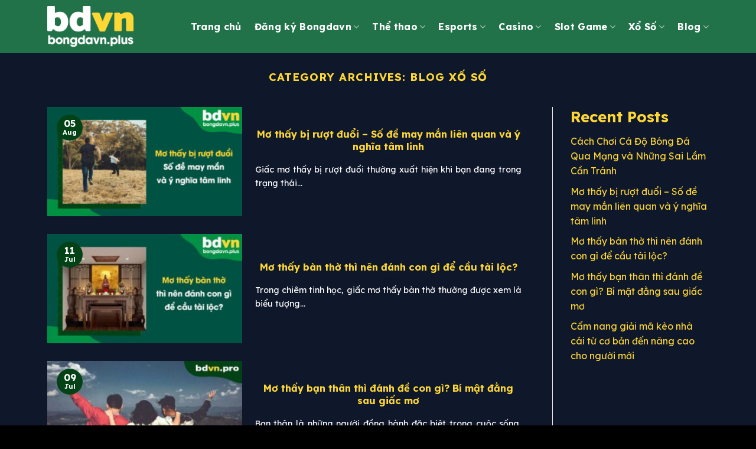

--- FILE ---
content_type: text/html; charset=UTF-8
request_url: https://bongdavn.plus/blog/blog-xo-so/
body_size: 15457
content:
<!DOCTYPE html>
<html lang="en-US" prefix="og: https://ogp.me/ns#" class="loading-site no-js">
<head>
	<meta charset="UTF-8" />
	<link rel="profile" href="https://gmpg.org/xfn/11" />
	<link rel="pingback" href="https://bongdavn.plus/xmlrpc.php" />

	<script>(function(html){html.className = html.className.replace(/\bno-js\b/,'js')})(document.documentElement);</script>
	<style>img:is([sizes="auto" i], [sizes^="auto," i]) { contain-intrinsic-size: 3000px 1500px }</style>
	<meta name="viewport" content="width=device-width, initial-scale=1" />
<!-- Search Engine Optimization by Rank Math PRO - https://rankmath.com/ -->
<title>Blog Xố Số</title>
<meta name="robots" content="follow, index, max-snippet:-1, max-video-preview:-1, max-image-preview:large"/>
<link rel="canonical" href="https://bongdavn.plus/blog/blog-xo-so/" />
<meta property="og:locale" content="en_US" />
<meta property="og:type" content="article" />
<meta property="og:title" content="Blog Xố Số" />
<meta property="og:url" content="https://bongdavn.plus/blog/blog-xo-so/" />
<meta property="og:site_name" content="Nhà cái Bongdavn" />
<meta property="og:image" content="https://bongdavn.plus/wp-content/uploads/2024/06/nha-cai-bongdavn-trang-ca-cuoc-the-thao-dinh-cao-voi-ty-le-keo-sieu-hap-dan-1.jpg" />
<meta property="og:image:secure_url" content="https://bongdavn.plus/wp-content/uploads/2024/06/nha-cai-bongdavn-trang-ca-cuoc-the-thao-dinh-cao-voi-ty-le-keo-sieu-hap-dan-1.jpg" />
<meta property="og:image:width" content="800" />
<meta property="og:image:height" content="450" />
<meta property="og:image:alt" content="Nhà cái Bongdavn - Trang cá cược thể thao đỉnh cao với tỷ lệ kèo siêu hấp dẫn" />
<meta property="og:image:type" content="image/jpeg" />
<meta name="twitter:card" content="summary_large_image" />
<meta name="twitter:title" content="Blog Xố Số" />
<meta name="twitter:site" content="@@bongdavnplus" />
<meta name="twitter:image" content="https://bongdavn.plus/wp-content/uploads/2024/06/nha-cai-bongdavn-trang-ca-cuoc-the-thao-dinh-cao-voi-ty-le-keo-sieu-hap-dan-1.jpg" />
<meta name="twitter:label1" content="Posts" />
<meta name="twitter:data1" content="3" />
<script type="application/ld+json" class="rank-math-schema-pro">{"@context":"https://schema.org","@graph":[{"@type":"Place","@id":"https://bongdavn.plus/#place","geo":{"@type":"GeoCoordinates","latitude":"10.74867","longitude":" 106.61087"},"hasMap":"https://www.google.com/maps/search/?api=1&amp;query=10.74867, 106.61087","address":{"@type":"PostalAddress","streetAddress":"147 \u0110. S\u1ed1 28, B\u00ecnh Tr\u1ecb \u0110\u00f4ng B","addressLocality":"B\u00ecnh T\u00e2n","addressRegion":"Th\u00e0nh ph\u1ed1 H\u1ed3 Ch\u00ed Minh","postalCode":"71908","addressCountry":"VN"}},{"@type":"EntertainmentBusiness","@id":"https://bongdavn.plus/#organization","name":"Nh\u00e0 c\u00e1i Bongdavn","url":"https://bongdavn.plus","sameAs":["https://twitter.com/@bongdavnplus","https://vimeo.com/bongdavnplus","https://www.tumblr.com/bongdavnplus","https://www.twitch.tv/bongdavnplus/about","https://www.reddit.com/user/bongdavnplus/","https://www.youtube.com/@bongdavnplus","https://www.blogger.com/profile/08285952594175890360"],"email":"casinobongdavn@gmail.com","address":{"@type":"PostalAddress","streetAddress":"147 \u0110. S\u1ed1 28, B\u00ecnh Tr\u1ecb \u0110\u00f4ng B","addressLocality":"B\u00ecnh T\u00e2n","addressRegion":"Th\u00e0nh ph\u1ed1 H\u1ed3 Ch\u00ed Minh","postalCode":"71908","addressCountry":"VN"},"logo":{"@type":"ImageObject","@id":"https://bongdavn.plus/#logo","url":"https://bongdavn.plus/wp-content/uploads/2024/06/logo-bongdavn-plus.jpg","contentUrl":"https://bongdavn.plus/wp-content/uploads/2024/06/logo-bongdavn-plus.jpg","caption":"Nh\u00e0 c\u00e1i Bongdavn","inLanguage":"en-US","width":"500","height":"500"},"priceRange":"1000\u20ab - 10000\u20ab","openingHours":["Monday,Tuesday,Wednesday,Thursday,Friday,Saturday,Sunday 00:00-23:59"],"description":"Nh\u00e0 c\u00e1i Bongdavn \u0111\u01b0\u1ee3c c\u1ea5p ph\u00e9p ho\u1ea1t \u0111\u1ed9ng b\u1edfi t\u1ed5 ch\u1ee9c c\u1edd b\u1ea1c qu\u1ed1c t\u1ebf. V\u1edbi nhi\u1ec1u n\u0103m kinh nghi\u1ec7m trong l\u0129nh v\u1ef1c c\u00e1 c\u01b0\u1ee3c, Bongdavn cung c\u1ea5p cho ng\u01b0\u1eddi ch\u01a1i \u0111a d\u1ea1ng c\u00e1c s\u1ea3n ph\u1ea9m c\u00e1 c\u01b0\u1ee3c th\u1ec3 thao nh\u01b0 b\u00f3ng \u0111\u00e1, casino, slot game, x\u1ed5 s\u1ed1 ... v\u1edbi nhi\u1ec1u \u01b0u \u0111\u00e3i v\u00e0 khuy\u1ebfn m\u00e3i h\u1ea5p d\u1eabn.","legalName":"Nh\u00e0 c\u00e1i Bongdavn","location":{"@id":"https://bongdavn.plus/#place"},"image":{"@id":"https://bongdavn.plus/#logo"}},{"@type":"WebSite","@id":"https://bongdavn.plus/#website","url":"https://bongdavn.plus","name":"Nh\u00e0 c\u00e1i Bongdavn","alternateName":"Bongdavn plus","publisher":{"@id":"https://bongdavn.plus/#organization"},"inLanguage":"en-US"},{"@type":"CollectionPage","@id":"https://bongdavn.plus/blog/blog-xo-so/#webpage","url":"https://bongdavn.plus/blog/blog-xo-so/","name":"Blog X\u1ed1 S\u1ed1","isPartOf":{"@id":"https://bongdavn.plus/#website"},"inLanguage":"en-US"}]}</script>
<!-- /Rank Math WordPress SEO plugin -->

<link rel='dns-prefetch' href='//fonts.googleapis.com' />
<link href='https://fonts.gstatic.com' crossorigin rel='preconnect' />
<link rel='prefetch' href='https://bongdavn.plus/wp-content/themes/flatsome/assets/js/flatsome.js?ver=e1ad26bd5672989785e1' />
<link rel='prefetch' href='https://bongdavn.plus/wp-content/themes/flatsome/assets/js/chunk.slider.js?ver=3.19.12' />
<link rel='prefetch' href='https://bongdavn.plus/wp-content/themes/flatsome/assets/js/chunk.popups.js?ver=3.19.12' />
<link rel='prefetch' href='https://bongdavn.plus/wp-content/themes/flatsome/assets/js/chunk.tooltips.js?ver=3.19.12' />
<link rel="alternate" type="application/rss+xml" title="Nhà cái Bongdavn &raquo; Feed" href="https://bongdavn.plus/feed/" />
<link rel="alternate" type="application/rss+xml" title="Nhà cái Bongdavn &raquo; Comments Feed" href="https://bongdavn.plus/comments/feed/" />
<link rel="alternate" type="application/rss+xml" title="Nhà cái Bongdavn &raquo; Blog Xố Số Category Feed" href="https://bongdavn.plus/blog/blog-xo-so/feed/" />
<script type="text/javascript">
/* <![CDATA[ */
window._wpemojiSettings = {"baseUrl":"https:\/\/s.w.org\/images\/core\/emoji\/16.0.1\/72x72\/","ext":".png","svgUrl":"https:\/\/s.w.org\/images\/core\/emoji\/16.0.1\/svg\/","svgExt":".svg","source":{"concatemoji":"https:\/\/bongdavn.plus\/wp-includes\/js\/wp-emoji-release.min.js?ver=6.8.3"}};
/*! This file is auto-generated */
!function(s,n){var o,i,e;function c(e){try{var t={supportTests:e,timestamp:(new Date).valueOf()};sessionStorage.setItem(o,JSON.stringify(t))}catch(e){}}function p(e,t,n){e.clearRect(0,0,e.canvas.width,e.canvas.height),e.fillText(t,0,0);var t=new Uint32Array(e.getImageData(0,0,e.canvas.width,e.canvas.height).data),a=(e.clearRect(0,0,e.canvas.width,e.canvas.height),e.fillText(n,0,0),new Uint32Array(e.getImageData(0,0,e.canvas.width,e.canvas.height).data));return t.every(function(e,t){return e===a[t]})}function u(e,t){e.clearRect(0,0,e.canvas.width,e.canvas.height),e.fillText(t,0,0);for(var n=e.getImageData(16,16,1,1),a=0;a<n.data.length;a++)if(0!==n.data[a])return!1;return!0}function f(e,t,n,a){switch(t){case"flag":return n(e,"\ud83c\udff3\ufe0f\u200d\u26a7\ufe0f","\ud83c\udff3\ufe0f\u200b\u26a7\ufe0f")?!1:!n(e,"\ud83c\udde8\ud83c\uddf6","\ud83c\udde8\u200b\ud83c\uddf6")&&!n(e,"\ud83c\udff4\udb40\udc67\udb40\udc62\udb40\udc65\udb40\udc6e\udb40\udc67\udb40\udc7f","\ud83c\udff4\u200b\udb40\udc67\u200b\udb40\udc62\u200b\udb40\udc65\u200b\udb40\udc6e\u200b\udb40\udc67\u200b\udb40\udc7f");case"emoji":return!a(e,"\ud83e\udedf")}return!1}function g(e,t,n,a){var r="undefined"!=typeof WorkerGlobalScope&&self instanceof WorkerGlobalScope?new OffscreenCanvas(300,150):s.createElement("canvas"),o=r.getContext("2d",{willReadFrequently:!0}),i=(o.textBaseline="top",o.font="600 32px Arial",{});return e.forEach(function(e){i[e]=t(o,e,n,a)}),i}function t(e){var t=s.createElement("script");t.src=e,t.defer=!0,s.head.appendChild(t)}"undefined"!=typeof Promise&&(o="wpEmojiSettingsSupports",i=["flag","emoji"],n.supports={everything:!0,everythingExceptFlag:!0},e=new Promise(function(e){s.addEventListener("DOMContentLoaded",e,{once:!0})}),new Promise(function(t){var n=function(){try{var e=JSON.parse(sessionStorage.getItem(o));if("object"==typeof e&&"number"==typeof e.timestamp&&(new Date).valueOf()<e.timestamp+604800&&"object"==typeof e.supportTests)return e.supportTests}catch(e){}return null}();if(!n){if("undefined"!=typeof Worker&&"undefined"!=typeof OffscreenCanvas&&"undefined"!=typeof URL&&URL.createObjectURL&&"undefined"!=typeof Blob)try{var e="postMessage("+g.toString()+"("+[JSON.stringify(i),f.toString(),p.toString(),u.toString()].join(",")+"));",a=new Blob([e],{type:"text/javascript"}),r=new Worker(URL.createObjectURL(a),{name:"wpTestEmojiSupports"});return void(r.onmessage=function(e){c(n=e.data),r.terminate(),t(n)})}catch(e){}c(n=g(i,f,p,u))}t(n)}).then(function(e){for(var t in e)n.supports[t]=e[t],n.supports.everything=n.supports.everything&&n.supports[t],"flag"!==t&&(n.supports.everythingExceptFlag=n.supports.everythingExceptFlag&&n.supports[t]);n.supports.everythingExceptFlag=n.supports.everythingExceptFlag&&!n.supports.flag,n.DOMReady=!1,n.readyCallback=function(){n.DOMReady=!0}}).then(function(){return e}).then(function(){var e;n.supports.everything||(n.readyCallback(),(e=n.source||{}).concatemoji?t(e.concatemoji):e.wpemoji&&e.twemoji&&(t(e.twemoji),t(e.wpemoji)))}))}((window,document),window._wpemojiSettings);
/* ]]> */
</script>
<style id='wp-emoji-styles-inline-css' type='text/css'>

	img.wp-smiley, img.emoji {
		display: inline !important;
		border: none !important;
		box-shadow: none !important;
		height: 1em !important;
		width: 1em !important;
		margin: 0 0.07em !important;
		vertical-align: -0.1em !important;
		background: none !important;
		padding: 0 !important;
	}
</style>
<style id='wp-block-library-inline-css' type='text/css'>
:root{--wp-admin-theme-color:#007cba;--wp-admin-theme-color--rgb:0,124,186;--wp-admin-theme-color-darker-10:#006ba1;--wp-admin-theme-color-darker-10--rgb:0,107,161;--wp-admin-theme-color-darker-20:#005a87;--wp-admin-theme-color-darker-20--rgb:0,90,135;--wp-admin-border-width-focus:2px;--wp-block-synced-color:#7a00df;--wp-block-synced-color--rgb:122,0,223;--wp-bound-block-color:var(--wp-block-synced-color)}@media (min-resolution:192dpi){:root{--wp-admin-border-width-focus:1.5px}}.wp-element-button{cursor:pointer}:root{--wp--preset--font-size--normal:16px;--wp--preset--font-size--huge:42px}:root .has-very-light-gray-background-color{background-color:#eee}:root .has-very-dark-gray-background-color{background-color:#313131}:root .has-very-light-gray-color{color:#eee}:root .has-very-dark-gray-color{color:#313131}:root .has-vivid-green-cyan-to-vivid-cyan-blue-gradient-background{background:linear-gradient(135deg,#00d084,#0693e3)}:root .has-purple-crush-gradient-background{background:linear-gradient(135deg,#34e2e4,#4721fb 50%,#ab1dfe)}:root .has-hazy-dawn-gradient-background{background:linear-gradient(135deg,#faaca8,#dad0ec)}:root .has-subdued-olive-gradient-background{background:linear-gradient(135deg,#fafae1,#67a671)}:root .has-atomic-cream-gradient-background{background:linear-gradient(135deg,#fdd79a,#004a59)}:root .has-nightshade-gradient-background{background:linear-gradient(135deg,#330968,#31cdcf)}:root .has-midnight-gradient-background{background:linear-gradient(135deg,#020381,#2874fc)}.has-regular-font-size{font-size:1em}.has-larger-font-size{font-size:2.625em}.has-normal-font-size{font-size:var(--wp--preset--font-size--normal)}.has-huge-font-size{font-size:var(--wp--preset--font-size--huge)}.has-text-align-center{text-align:center}.has-text-align-left{text-align:left}.has-text-align-right{text-align:right}#end-resizable-editor-section{display:none}.aligncenter{clear:both}.items-justified-left{justify-content:flex-start}.items-justified-center{justify-content:center}.items-justified-right{justify-content:flex-end}.items-justified-space-between{justify-content:space-between}.screen-reader-text{border:0;clip-path:inset(50%);height:1px;margin:-1px;overflow:hidden;padding:0;position:absolute;width:1px;word-wrap:normal!important}.screen-reader-text:focus{background-color:#ddd;clip-path:none;color:#444;display:block;font-size:1em;height:auto;left:5px;line-height:normal;padding:15px 23px 14px;text-decoration:none;top:5px;width:auto;z-index:100000}html :where(.has-border-color){border-style:solid}html :where([style*=border-top-color]){border-top-style:solid}html :where([style*=border-right-color]){border-right-style:solid}html :where([style*=border-bottom-color]){border-bottom-style:solid}html :where([style*=border-left-color]){border-left-style:solid}html :where([style*=border-width]){border-style:solid}html :where([style*=border-top-width]){border-top-style:solid}html :where([style*=border-right-width]){border-right-style:solid}html :where([style*=border-bottom-width]){border-bottom-style:solid}html :where([style*=border-left-width]){border-left-style:solid}html :where(img[class*=wp-image-]){height:auto;max-width:100%}:where(figure){margin:0 0 1em}html :where(.is-position-sticky){--wp-admin--admin-bar--position-offset:var(--wp-admin--admin-bar--height,0px)}@media screen and (max-width:600px){html :where(.is-position-sticky){--wp-admin--admin-bar--position-offset:0px}}
</style>
<link rel='stylesheet' id='flatsome-main-css' href='https://bongdavn.plus/wp-content/themes/flatsome/assets/css/flatsome.css?ver=3.19.12' type='text/css' media='all' />
<style id='flatsome-main-inline-css' type='text/css'>
@font-face {
				font-family: "fl-icons";
				font-display: block;
				src: url(https://bongdavn.plus/wp-content/themes/flatsome/assets/css/icons/fl-icons.eot?v=3.19.12);
				src:
					url(https://bongdavn.plus/wp-content/themes/flatsome/assets/css/icons/fl-icons.eot#iefix?v=3.19.12) format("embedded-opentype"),
					url(https://bongdavn.plus/wp-content/themes/flatsome/assets/css/icons/fl-icons.woff2?v=3.19.12) format("woff2"),
					url(https://bongdavn.plus/wp-content/themes/flatsome/assets/css/icons/fl-icons.ttf?v=3.19.12) format("truetype"),
					url(https://bongdavn.plus/wp-content/themes/flatsome/assets/css/icons/fl-icons.woff?v=3.19.12) format("woff"),
					url(https://bongdavn.plus/wp-content/themes/flatsome/assets/css/icons/fl-icons.svg?v=3.19.12#fl-icons) format("svg");
			}
</style>
<link rel='stylesheet' id='flatsome-style-css' href='https://bongdavn.plus/wp-content/themes/bongdavn-plus/style.css?ver=3.0' type='text/css' media='all' />
<link rel='stylesheet' id='flatsome-googlefonts-css' href='//fonts.googleapis.com/css?family=Lexend%3Aregular%2C700%2Cregular%2C700%2Cregular&#038;display=swap&#038;ver=3.9' type='text/css' media='all' />
<script type="text/javascript" src="https://bongdavn.plus/wp-includes/js/jquery/jquery.min.js?ver=3.7.1" id="jquery-core-js"></script>
<script type="text/javascript" src="https://bongdavn.plus/wp-includes/js/jquery/jquery-migrate.min.js?ver=3.4.1" id="jquery-migrate-js"></script>
<link rel="https://api.w.org/" href="https://bongdavn.plus/wp-json/" /><link rel="alternate" title="JSON" type="application/json" href="https://bongdavn.plus/wp-json/wp/v2/categories/8" /><link rel="EditURI" type="application/rsd+xml" title="RSD" href="https://bongdavn.plus/xmlrpc.php?rsd" />
<meta name="generator" content="WordPress 6.8.3" />
<!-- Google tag (gtag.js) -->
<script async src="https://www.googletagmanager.com/gtag/js?id=G-ET6HRNBM2D"></script>
<script>
  window.dataLayer = window.dataLayer || [];
  function gtag(){dataLayer.push(arguments);}
  gtag('js', new Date());

  gtag('config', 'G-ET6HRNBM2D');
</script><link rel="icon" href="https://bongdavn.plus/wp-content/uploads/2024/06/cropped-favicon-bongdavn-plus-32x32.jpeg" sizes="32x32" />
<link rel="icon" href="https://bongdavn.plus/wp-content/uploads/2024/06/cropped-favicon-bongdavn-plus-192x192.jpeg" sizes="192x192" />
<link rel="apple-touch-icon" href="https://bongdavn.plus/wp-content/uploads/2024/06/cropped-favicon-bongdavn-plus-180x180.jpeg" />
<meta name="msapplication-TileImage" content="https://bongdavn.plus/wp-content/uploads/2024/06/cropped-favicon-bongdavn-plus-270x270.jpeg" />
<style id="custom-css" type="text/css">:root {--primary-color: #034217;--fs-color-primary: #034217;--fs-color-secondary: #fcd735;--fs-color-success: #0f172a;--fs-color-alert: #b20000;--fs-experimental-link-color: #fcd735;--fs-experimental-link-color-hover: #ffffff;}.tooltipster-base {--tooltip-color: #fff;--tooltip-bg-color: #000;}.off-canvas-right .mfp-content, .off-canvas-left .mfp-content {--drawer-width: 300px;}.container-width, .full-width .ubermenu-nav, .container, .row{max-width: 1150px}.row.row-collapse{max-width: 1120px}.row.row-small{max-width: 1142.5px}.row.row-large{max-width: 1180px}.sticky-add-to-cart--active, #wrapper,#main,#main.dark{background-color: #0f172a}.header-main{height: 90px}#logo img{max-height: 90px}#logo{width:200px;}#logo img{padding:10px 0;}.header-bottom{min-height: 45px}.header-top{min-height: 30px}.transparent .header-main{height: 90px}.transparent #logo img{max-height: 90px}.has-transparent + .page-title:first-of-type,.has-transparent + #main > .page-title,.has-transparent + #main > div > .page-title,.has-transparent + #main .page-header-wrapper:first-of-type .page-title{padding-top: 90px;}.header.show-on-scroll,.stuck .header-main{height:70px!important}.stuck #logo img{max-height: 70px!important}.header-bg-color {background-color: #217249}.header-bottom {background-color: #3f9c4e}.top-bar-nav > li > a{line-height: 16px }.header-main .nav > li > a{line-height: 16px }.header-bottom-nav > li > a{line-height: 16px }@media (max-width: 549px) {.header-main{height: 70px}#logo img{max-height: 70px}}.nav-dropdown{border-radius:5px}.nav-dropdown{font-size:100%}.nav-dropdown-has-arrow li.has-dropdown:after{border-bottom-color: #3f9c4e;}.nav .nav-dropdown{background-color: #3f9c4e}body{color: #ffffff}h1,h2,h3,h4,h5,h6,.heading-font{color: #fcd735;}body{font-size: 100%;}@media screen and (max-width: 549px){body{font-size: 100%;}}body{font-family: Lexend, sans-serif;}body {font-weight: 400;font-style: normal;}.nav > li > a {font-family: Lexend, sans-serif;}.mobile-sidebar-levels-2 .nav > li > ul > li > a {font-family: Lexend, sans-serif;}.nav > li > a,.mobile-sidebar-levels-2 .nav > li > ul > li > a {font-weight: 700;font-style: normal;}h1,h2,h3,h4,h5,h6,.heading-font, .off-canvas-center .nav-sidebar.nav-vertical > li > a{font-family: Lexend, sans-serif;}h1,h2,h3,h4,h5,h6,.heading-font,.banner h1,.banner h2 {font-weight: 700;font-style: normal;}.alt-font{font-family: Lexend, sans-serif;}.alt-font {font-weight: 400!important;font-style: normal!important;}.breadcrumbs{text-transform: none;}button,.button{text-transform: none;}.nav > li > a, .links > li > a{text-transform: none;}.section-title span{text-transform: none;}h3.widget-title,span.widget-title{text-transform: none;}.header:not(.transparent) .top-bar-nav > li > a {color: #ffffff;}.header:not(.transparent) .header-nav-main.nav > li > a {color: #ffffff;}input[type='submit'], input[type="button"], button:not(.icon), .button:not(.icon){border-radius: 99px!important}.footer-1{background-color: #000000}.footer-2{background-color: #000000}.absolute-footer, html{background-color: #000000}.nav-vertical-fly-out > li + li {border-top-width: 1px; border-top-style: solid;}/* Custom CSS */p {text-align: justify;}blockquote {color: #fff; }td {color: #fff;}label {color: #fff;}.label-new.menu-item > a:after{content:"New";}.label-hot.menu-item > a:after{content:"Hot";}.label-sale.menu-item > a:after{content:"Sale";}.label-popular.menu-item > a:after{content:"Popular";}</style></head>

<body class="archive category category-blog-xo-so category-8 wp-theme-flatsome wp-child-theme-bongdavn-plus lightbox nav-dropdown-has-arrow nav-dropdown-has-shadow nav-dropdown-has-border">


<a class="skip-link screen-reader-text" href="#main">Skip to content</a>

<div id="wrapper">

	
	<header id="header" class="header has-sticky sticky-jump">
		<div class="header-wrapper">
			<div id="masthead" class="header-main nav-dark">
      <div class="header-inner flex-row container logo-left medium-logo-center" role="navigation">

          <!-- Logo -->
          <div id="logo" class="flex-col logo">
            
<!-- Header logo -->
<a href="https://bongdavn.plus/" title="Nhà cái Bongdavn - Bongdavn &#8211; Nhà cái uy tín hàng đầu cho những ai đam mê cá cược thể thao" rel="home">
		<img width="160" height="76" src="https://bongdavn.plus/wp-content/uploads/2024/06/logo-bdvn-pro-1.png" class="header_logo header-logo" alt="Nhà cái Bongdavn"/><img  width="160" height="76" src="https://bongdavn.plus/wp-content/uploads/2024/06/logo-bdvn-pro-1.png" class="header-logo-dark" alt="Nhà cái Bongdavn"/></a>
          </div>

          <!-- Mobile Left Elements -->
          <div class="flex-col show-for-medium flex-left">
            <ul class="mobile-nav nav nav-left ">
              <li class="nav-icon has-icon">
  		<a href="#" data-open="#main-menu" data-pos="left" data-bg="main-menu-overlay" data-color="dark" class="is-small" aria-label="Menu" aria-controls="main-menu" aria-expanded="false">

		  <i class="icon-menu" ></i>
		  		</a>
	</li>
            </ul>
          </div>

          <!-- Left Elements -->
          <div class="flex-col hide-for-medium flex-left
            flex-grow">
            <ul class="header-nav header-nav-main nav nav-left  nav-size-large nav-spacing-large nav-uppercase" >
                          </ul>
          </div>

          <!-- Right Elements -->
          <div class="flex-col hide-for-medium flex-right">
            <ul class="header-nav header-nav-main nav nav-right  nav-size-large nav-spacing-large nav-uppercase">
              <li id="menu-item-278" class="menu-item menu-item-type-post_type menu-item-object-page menu-item-home menu-item-278 menu-item-design-default"><a href="https://bongdavn.plus/" class="nav-top-link">Trang chủ</a></li>
<li id="menu-item-171" class="menu-item menu-item-type-post_type menu-item-object-page menu-item-has-children menu-item-171 menu-item-design-default has-dropdown"><a href="https://bongdavn.plus/dang-ky-bongdavn/" class="nav-top-link" aria-expanded="false" aria-haspopup="menu">Đăng ký Bongdavn<i class="icon-angle-down" ></i></a>
<ul class="sub-menu nav-dropdown nav-dropdown-default dark">
	<li id="menu-item-172" class="menu-item menu-item-type-post_type menu-item-object-page menu-item-172"><a href="https://bongdavn.plus/nap-tien-bongdavn/">Nạp tiền Bongdavn</a></li>
	<li id="menu-item-173" class="menu-item menu-item-type-post_type menu-item-object-page menu-item-173"><a href="https://bongdavn.plus/rut-tien-bongdavn/">Rút tiền Bongdavn</a></li>
	<li id="menu-item-174" class="menu-item menu-item-type-post_type menu-item-object-page menu-item-174"><a href="https://bongdavn.plus/tai-app-bdvn/">Tải app Bongdavn</a></li>
</ul>
</li>
<li id="menu-item-108" class="menu-item menu-item-type-post_type menu-item-object-page menu-item-has-children menu-item-108 menu-item-design-default has-dropdown"><a href="https://bongdavn.plus/the-thao-bongdavn/" class="nav-top-link" aria-expanded="false" aria-haspopup="menu">Thể thao<i class="icon-angle-down" ></i></a>
<ul class="sub-menu nav-dropdown nav-dropdown-default dark">
	<li id="menu-item-354" class="menu-item menu-item-type-post_type menu-item-object-page menu-item-354"><a href="https://bongdavn.plus/bti-sports/">BTI Sports</a></li>
	<li id="menu-item-353" class="menu-item menu-item-type-post_type menu-item-object-page menu-item-353"><a href="https://bongdavn.plus/saba-sports/">Saba Sports</a></li>
</ul>
</li>
<li id="menu-item-109" class="menu-item menu-item-type-post_type menu-item-object-page menu-item-has-children menu-item-109 menu-item-design-default has-dropdown"><a href="https://bongdavn.plus/esports-bongdavn/" class="nav-top-link" aria-expanded="false" aria-haspopup="menu">Esports<i class="icon-angle-down" ></i></a>
<ul class="sub-menu nav-dropdown nav-dropdown-default dark">
	<li id="menu-item-356" class="menu-item menu-item-type-post_type menu-item-object-page menu-item-356"><a href="https://bongdavn.plus/cmd-esports/">CMD Esports</a></li>
	<li id="menu-item-355" class="menu-item menu-item-type-post_type menu-item-object-page menu-item-355"><a href="https://bongdavn.plus/tf-gaming/">TF Gaming</a></li>
</ul>
</li>
<li id="menu-item-110" class="menu-item menu-item-type-post_type menu-item-object-page menu-item-has-children menu-item-110 menu-item-design-default has-dropdown"><a href="https://bongdavn.plus/casino-bongdavn/" class="nav-top-link" aria-expanded="false" aria-haspopup="menu">Casino<i class="icon-angle-down" ></i></a>
<ul class="sub-menu nav-dropdown nav-dropdown-default dark">
	<li id="menu-item-357" class="menu-item menu-item-type-post_type menu-item-object-page menu-item-357"><a href="https://bongdavn.plus/gpi-casino/">GPI Casino</a></li>
	<li id="menu-item-358" class="menu-item menu-item-type-post_type menu-item-object-page menu-item-358"><a href="https://bongdavn.plus/pp-casino/">PP Casino</a></li>
</ul>
</li>
<li id="menu-item-111" class="menu-item menu-item-type-post_type menu-item-object-page menu-item-has-children menu-item-111 menu-item-design-default has-dropdown"><a href="https://bongdavn.plus/slot-game-bongdavn/" class="nav-top-link" aria-expanded="false" aria-haspopup="menu">Slot Game<i class="icon-angle-down" ></i></a>
<ul class="sub-menu nav-dropdown nav-dropdown-default dark">
	<li id="menu-item-360" class="menu-item menu-item-type-post_type menu-item-object-page menu-item-360"><a href="https://bongdavn.plus/evo-slots/">Evo Slots</a></li>
	<li id="menu-item-359" class="menu-item menu-item-type-post_type menu-item-object-page menu-item-359"><a href="https://bongdavn.plus/mgs-slots/">MGS Slots</a></li>
</ul>
</li>
<li id="menu-item-112" class="menu-item menu-item-type-post_type menu-item-object-page menu-item-has-children menu-item-112 menu-item-design-default has-dropdown"><a href="https://bongdavn.plus/xo-so-bongdavn/" class="nav-top-link" aria-expanded="false" aria-haspopup="menu">Xổ Số<i class="icon-angle-down" ></i></a>
<ul class="sub-menu nav-dropdown nav-dropdown-default dark">
	<li id="menu-item-361" class="menu-item menu-item-type-post_type menu-item-object-page menu-item-361"><a href="https://bongdavn.plus/xo-so-sieu-toc/">Xổ số siêu tốc</a></li>
</ul>
</li>
<li id="menu-item-493" class="menu-item menu-item-type-taxonomy menu-item-object-category current-category-ancestor current-menu-ancestor current-menu-parent current-category-parent menu-item-has-children menu-item-493 active menu-item-design-default has-dropdown"><a href="https://bongdavn.plus/blog/" class="nav-top-link" aria-expanded="false" aria-haspopup="menu">Blog<i class="icon-angle-down" ></i></a>
<ul class="sub-menu nav-dropdown nav-dropdown-default dark">
	<li id="menu-item-495" class="menu-item menu-item-type-taxonomy menu-item-object-category menu-item-495"><a href="https://bongdavn.plus/blog/blog-the-thao/">Blog Thể Thao</a></li>
	<li id="menu-item-494" class="menu-item menu-item-type-taxonomy menu-item-object-category menu-item-494"><a href="https://bongdavn.plus/blog/blog-casino/">Blog Casino</a></li>
	<li id="menu-item-496" class="menu-item menu-item-type-taxonomy menu-item-object-category current-menu-item menu-item-496 active"><a href="https://bongdavn.plus/blog/blog-xo-so/" aria-current="page">Blog Xố Số</a></li>
</ul>
</li>
            </ul>
          </div>

          <!-- Mobile Right Elements -->
          <div class="flex-col show-for-medium flex-right">
            <ul class="mobile-nav nav nav-right ">
                          </ul>
          </div>

      </div>

            <div class="container"><div class="top-divider full-width"></div></div>
      </div>

<div class="header-bg-container fill"><div class="header-bg-image fill"></div><div class="header-bg-color fill"></div></div>		</div>
	</header>

	
	<main id="main" class="">

<div id="content" class="blog-wrapper blog-archive page-wrapper">
		<header class="archive-page-header">
	<div class="row">
	<div class="large-12 text-center col">
	<h1 class="page-title is-large uppercase">
		Category Archives: <span>Blog Xố Số</span>	</h1>
		</div>
	</div>
</header>


<div class="row row-large row-divided ">

	<div class="large-9 col">
			<div id="post-list">
		
		
  
    <div class="row large-columns-1 medium-columns- small-columns-1" >
  <div class="col post-item" >
			<div class="col-inner">
				<div class="box box-vertical box-text-bottom box-blog-post has-hover">
            					<div class="box-image" style="width:40%;">
  						<div class="image-cover" style="padding-top:56%;">
							<a href="https://bongdavn.plus/mo-thay-bi-ruot-duoi/" class="plain" aria-label="Mơ thấy bị rượt đuổi &#8211; Số đề may mắn liên quan và ý nghĩa tâm linh">
								<img width="300" height="169" src="https://bongdavn.plus/wp-content/uploads/2024/08/mo-thay-bi-ruot-duoi-so-de-may-man-lien-quan-va-y-nghia-tam-linh-300x169.jpg" class="attachment-medium size-medium wp-post-image" alt="Mơ thấy bị rượt đuổi - Số đề may mắn liên quan và ý nghĩa tâm linh" decoding="async" loading="lazy" srcset="https://bongdavn.plus/wp-content/uploads/2024/08/mo-thay-bi-ruot-duoi-so-de-may-man-lien-quan-va-y-nghia-tam-linh-300x169.jpg 300w, https://bongdavn.plus/wp-content/uploads/2024/08/mo-thay-bi-ruot-duoi-so-de-may-man-lien-quan-va-y-nghia-tam-linh-768x432.jpg 768w, https://bongdavn.plus/wp-content/uploads/2024/08/mo-thay-bi-ruot-duoi-so-de-may-man-lien-quan-va-y-nghia-tam-linh.jpg 800w" sizes="auto, (max-width: 300px) 100vw, 300px" />							</a>
  							  							  						</div>
  						  					</div>
          					<div class="box-text text-center" >
					<div class="box-text-inner blog-post-inner">

					
										<h5 class="post-title is-large ">
						<a href="https://bongdavn.plus/mo-thay-bi-ruot-duoi/" class="plain">Mơ thấy bị rượt đuổi &#8211; Số đề may mắn liên quan và ý nghĩa tâm linh</a>
					</h5>
										<div class="is-divider"></div>
										<p class="from_the_blog_excerpt ">
						Giấc mơ thấy bị rượt đuổi thường xuất hiện khi bạn đang trong trạng thái...					</p>
					                    
					
					
					</div>
					</div>
																<div class="badge absolute top post-date badge-circle-inside">
							<div class="badge-inner">
								<span class="post-date-day">05</span><br>
								<span class="post-date-month is-xsmall">Aug</span>
							</div>
						</div>
									</div>
			</div>
		</div><div class="col post-item" >
			<div class="col-inner">
				<div class="box box-vertical box-text-bottom box-blog-post has-hover">
            					<div class="box-image" style="width:40%;">
  						<div class="image-cover" style="padding-top:56%;">
							<a href="https://bongdavn.plus/mo-thay-ban-tho/" class="plain" aria-label="Mơ thấy bàn thờ thì nên đánh con gì để cầu tài lộc?">
								<img width="300" height="169" src="https://bongdavn.plus/wp-content/uploads/2024/07/mo-thay-ban-tho-thi-nen-danh-con-gi-de-cau-tai-loc-300x169.jpg" class="attachment-medium size-medium wp-post-image" alt="Mơ thấy bàn thờ thì nên đánh con gì để cầu tài lộc?" decoding="async" loading="lazy" srcset="https://bongdavn.plus/wp-content/uploads/2024/07/mo-thay-ban-tho-thi-nen-danh-con-gi-de-cau-tai-loc-300x169.jpg 300w, https://bongdavn.plus/wp-content/uploads/2024/07/mo-thay-ban-tho-thi-nen-danh-con-gi-de-cau-tai-loc-768x432.jpg 768w, https://bongdavn.plus/wp-content/uploads/2024/07/mo-thay-ban-tho-thi-nen-danh-con-gi-de-cau-tai-loc.jpg 800w" sizes="auto, (max-width: 300px) 100vw, 300px" />							</a>
  							  							  						</div>
  						  					</div>
          					<div class="box-text text-center" >
					<div class="box-text-inner blog-post-inner">

					
										<h5 class="post-title is-large ">
						<a href="https://bongdavn.plus/mo-thay-ban-tho/" class="plain">Mơ thấy bàn thờ thì nên đánh con gì để cầu tài lộc?</a>
					</h5>
										<div class="is-divider"></div>
										<p class="from_the_blog_excerpt ">
						Trong chiêm tinh học, giấc mơ thấy bàn thờ thường được xem là biểu tượng...					</p>
					                    
					
					
					</div>
					</div>
																<div class="badge absolute top post-date badge-circle-inside">
							<div class="badge-inner">
								<span class="post-date-day">11</span><br>
								<span class="post-date-month is-xsmall">Jul</span>
							</div>
						</div>
									</div>
			</div>
		</div><div class="col post-item" >
			<div class="col-inner">
				<div class="box box-vertical box-text-bottom box-blog-post has-hover">
            					<div class="box-image" style="width:40%;">
  						<div class="image-cover" style="padding-top:56%;">
							<a href="https://bongdavn.plus/mo-thay-ban-than/" class="plain" aria-label="Mơ thấy bạn thân thì đánh đề con gì? Bí mật đằng sau giấc mơ">
								<img width="300" height="169" src="https://bongdavn.plus/wp-content/uploads/2024/07/mo-thay-ban-than-thi-danh-de-con-gi-bi-mat-dang-sau-giac-mo-300x169.jpg" class="attachment-medium size-medium wp-post-image" alt="Mơ thấy bạn thân thì đánh đề con gì? Bí mật đằng sau giấc mơ" decoding="async" loading="lazy" srcset="https://bongdavn.plus/wp-content/uploads/2024/07/mo-thay-ban-than-thi-danh-de-con-gi-bi-mat-dang-sau-giac-mo-300x169.jpg 300w, https://bongdavn.plus/wp-content/uploads/2024/07/mo-thay-ban-than-thi-danh-de-con-gi-bi-mat-dang-sau-giac-mo-768x432.jpg 768w, https://bongdavn.plus/wp-content/uploads/2024/07/mo-thay-ban-than-thi-danh-de-con-gi-bi-mat-dang-sau-giac-mo.jpg 800w" sizes="auto, (max-width: 300px) 100vw, 300px" />							</a>
  							  							  						</div>
  						  					</div>
          					<div class="box-text text-center" >
					<div class="box-text-inner blog-post-inner">

					
										<h5 class="post-title is-large ">
						<a href="https://bongdavn.plus/mo-thay-ban-than/" class="plain">Mơ thấy bạn thân thì đánh đề con gì? Bí mật đằng sau giấc mơ</a>
					</h5>
										<div class="is-divider"></div>
										<p class="from_the_blog_excerpt ">
						Bạn thân là những người đồng hành đặc biệt trong cuộc sống, những người luôn...					</p>
					                    
					
					
					</div>
					</div>
																<div class="badge absolute top post-date badge-circle-inside">
							<div class="badge-inner">
								<span class="post-date-day">09</span><br>
								<span class="post-date-month is-xsmall">Jul</span>
							</div>
						</div>
									</div>
			</div>
		</div></div>
			</div>
	</div>
	<div class="post-sidebar large-3 col">
				<div id="secondary" class="widget-area " role="complementary">
		<aside id="block-3" class="widget widget_block"><div class="wp-block-group is-layout-flow wp-block-group-is-layout-flow"><h2 class="wp-block-heading">Recent Posts</h2><ul class="wp-block-latest-posts__list wp-block-latest-posts"><li><a class="wp-block-latest-posts__post-title" href="https://bongdavn.plus/cach-choi-ca-do-bong-da-qua-mang/">Cách Chơi Cá Độ Bóng Đá Qua Mạng và Những Sai Lầm Cần Tránh</a></li>
<li><a class="wp-block-latest-posts__post-title" href="https://bongdavn.plus/mo-thay-bi-ruot-duoi/">Mơ thấy bị rượt đuổi &#8211; Số đề may mắn liên quan và ý nghĩa tâm linh</a></li>
<li><a class="wp-block-latest-posts__post-title" href="https://bongdavn.plus/mo-thay-ban-tho/">Mơ thấy bàn thờ thì nên đánh con gì để cầu tài lộc?</a></li>
<li><a class="wp-block-latest-posts__post-title" href="https://bongdavn.plus/mo-thay-ban-than/">Mơ thấy bạn thân thì đánh đề con gì? Bí mật đằng sau giấc mơ</a></li>
<li><a class="wp-block-latest-posts__post-title" href="https://bongdavn.plus/keo-nha-cai/">Cẩm nang giải mã kèo nhà cái từ cơ bản đến nâng cao cho người mới</a></li>
</ul></div></aside></div>
			</div>
</div>

</div>


</main>

<footer id="footer" class="footer-wrapper">

	
<!-- FOOTER 1 -->
<div class="footer-widgets footer footer-1">
		<div class="row large-columns-4 mb-0">
	   		<div id="text-3" class="col pb-0 widget widget_text">			<div class="textwidget"><p><img loading="lazy" decoding="async" class="alignnone wp-image-224 size-full" src="https://bongdavn.plus/wp-content/uploads/2024/06/logo-footer-bongdavn-plus.png" alt="logo footer bongdavn plus" width="160" height="48" /><small>Bongdavn là nhà cái cá cược trực tuyến uy tín hàng đầu Việt Nam, được thành lập vào năm 2021 và nhanh chóng trở thành địa chỉ cá cược yêu thích của đông đảo người chơi.  Nhà cái Bongdavn cung cấp đa dạng các dịch vụ cá cược thể thao, casino, nổ hũ đổi thưởng, xổ số&#8230; với tỷ lệ kèo hấp dẫn, khuyến mãi khủng và thanh toán nhanh chóng.</small></p>
</div>
		</div><div id="nav_menu-5" class="col pb-0 widget widget_nav_menu"><span class="widget-title">VỀ CHÚNG TÔI</span><div class="is-divider small"></div><div class="menu-ve-chung-toi-container"><ul id="menu-ve-chung-toi" class="menu"><li id="menu-item-204" class="menu-item menu-item-type-post_type menu-item-object-page menu-item-204"><a href="https://bongdavn.plus/gioi-thieu-bongdavn/">Giới thiệu</a></li>
<li id="menu-item-205" class="menu-item menu-item-type-post_type menu-item-object-page menu-item-205"><a href="https://bongdavn.plus/chinh-sach-bao-mat/">Bảo mật</a></li>
<li id="menu-item-206" class="menu-item menu-item-type-post_type menu-item-object-page menu-item-206"><a href="https://bongdavn.plus/dieu-khoan-dich-vu/">Điều khoản</a></li>
<li id="menu-item-207" class="menu-item menu-item-type-post_type menu-item-object-page menu-item-207"><a href="https://bongdavn.plus/mien-tru-trach-nhiem/">Trách nhiệm</a></li>
<li id="menu-item-208" class="menu-item menu-item-type-post_type menu-item-object-page menu-item-208"><a href="https://bongdavn.plus/thong-tin-lien-he/">Liên hệ</a></li>
<li id="menu-item-475" class="menu-item menu-item-type-custom menu-item-object-custom menu-item-475"><a href="https://bongdavn.plus/sitemap_index.xml">Sitemap</a></li>
</ul></div></div><div id="nav_menu-6" class="col pb-0 widget widget_nav_menu"><span class="widget-title">CHUYÊN MỤC</span><div class="is-divider small"></div><div class="menu-chuyen-muc-container"><ul id="menu-chuyen-muc" class="menu"><li id="menu-item-216" class="menu-item menu-item-type-post_type menu-item-object-page menu-item-216"><a href="https://bongdavn.plus/the-thao-bongdavn/">Cược thể thao</a></li>
<li id="menu-item-217" class="menu-item menu-item-type-post_type menu-item-object-page menu-item-217"><a href="https://bongdavn.plus/esports-bongdavn/">Cược esports</a></li>
<li id="menu-item-218" class="menu-item menu-item-type-post_type menu-item-object-page menu-item-218"><a href="https://bongdavn.plus/casino-bongdavn/">Live casino</a></li>
<li id="menu-item-219" class="menu-item menu-item-type-post_type menu-item-object-page menu-item-219"><a href="https://bongdavn.plus/slot-game-bongdavn/">Slot game</a></li>
<li id="menu-item-220" class="menu-item menu-item-type-post_type menu-item-object-page menu-item-220"><a href="https://bongdavn.plus/xo-so-bongdavn/">Xổ số online</a></li>
</ul></div></div><div id="text-5" class="col pb-0 widget widget_text"><span class="widget-title">THÔNG TIN</span><div class="is-divider small"></div>			<div class="textwidget"><p>✧Địa chỉ: <span style="font-size: .95em;">147 Đ. Số 28, Bình Trị Đông B, Bình Tân, Thành phố Hồ Chí Minh, Việt Nam</span></p>
<p>✧Hotline: đang cập nhật&#8230;</p>
<p>✧Email: <a href="/cdn-cgi/l/email-protection" class="__cf_email__" data-cfemail="aac9cbd9c3c4c5c8c5c4cdcecbdcc4eacdc7cbc3c684c9c5c7">[email&#160;protected]</a></p>
</div>
		</div>		</div>
</div>

<!-- FOOTER 2 -->
<div class="footer-widgets footer footer-2 dark">
		<div class="row dark large-columns-1 mb-0">
	   		<div id="media_image-5" class="col pb-0 widget widget_media_image"><img width="2048" height="224" src="https://bongdavn.plus/wp-content/uploads/2024/06/footer-bongdavn-plus.png" class="image wp-image-235  attachment-full size-full" alt="footer bongdavn plus" style="max-width: 100%; height: auto;" decoding="async" loading="lazy" srcset="https://bongdavn.plus/wp-content/uploads/2024/06/footer-bongdavn-plus.png 2048w, https://bongdavn.plus/wp-content/uploads/2024/06/footer-bongdavn-plus-300x33.png 300w, https://bongdavn.plus/wp-content/uploads/2024/06/footer-bongdavn-plus-1024x112.png 1024w, https://bongdavn.plus/wp-content/uploads/2024/06/footer-bongdavn-plus-768x84.png 768w, https://bongdavn.plus/wp-content/uploads/2024/06/footer-bongdavn-plus-1536x168.png 1536w" sizes="auto, (max-width: 2048px) 100vw, 2048px" /></div>		</div>
</div>



<div class="absolute-footer dark medium-text-center text-center">
  <div class="container clearfix">

    
    <div class="footer-primary pull-left">
            <div class="copyright-footer">
        <a href="https://bongdavn.plus/">bongdavn.plus</a> © 2024 Đã đăng ký bản quyển bởi Nhà cái BDVN </br> Gaming for 21+. Game Responsibly. Keep It Fun      </div>
          </div>
  </div>
</div>

<a href="#top" class="back-to-top button icon invert plain fixed bottom z-1 is-outline circle" id="top-link" aria-label="Go to top"><i class="icon-angle-up" ></i></a>

</footer>

</div>

<div id="main-menu" class="mobile-sidebar no-scrollbar mfp-hide">

	
	<div class="sidebar-menu no-scrollbar ">

		
					<ul class="nav nav-sidebar nav-vertical nav-uppercase" data-tab="1">
				<li class="menu-item menu-item-type-post_type menu-item-object-page menu-item-home menu-item-278"><a href="https://bongdavn.plus/">Trang chủ</a></li>
<li class="menu-item menu-item-type-post_type menu-item-object-page menu-item-has-children menu-item-171"><a href="https://bongdavn.plus/dang-ky-bongdavn/">Đăng ký Bongdavn</a>
<ul class="sub-menu nav-sidebar-ul children">
	<li class="menu-item menu-item-type-post_type menu-item-object-page menu-item-172"><a href="https://bongdavn.plus/nap-tien-bongdavn/">Nạp tiền Bongdavn</a></li>
	<li class="menu-item menu-item-type-post_type menu-item-object-page menu-item-173"><a href="https://bongdavn.plus/rut-tien-bongdavn/">Rút tiền Bongdavn</a></li>
	<li class="menu-item menu-item-type-post_type menu-item-object-page menu-item-174"><a href="https://bongdavn.plus/tai-app-bdvn/">Tải app Bongdavn</a></li>
</ul>
</li>
<li class="menu-item menu-item-type-post_type menu-item-object-page menu-item-has-children menu-item-108"><a href="https://bongdavn.plus/the-thao-bongdavn/">Thể thao</a>
<ul class="sub-menu nav-sidebar-ul children">
	<li class="menu-item menu-item-type-post_type menu-item-object-page menu-item-354"><a href="https://bongdavn.plus/bti-sports/">BTI Sports</a></li>
	<li class="menu-item menu-item-type-post_type menu-item-object-page menu-item-353"><a href="https://bongdavn.plus/saba-sports/">Saba Sports</a></li>
</ul>
</li>
<li class="menu-item menu-item-type-post_type menu-item-object-page menu-item-has-children menu-item-109"><a href="https://bongdavn.plus/esports-bongdavn/">Esports</a>
<ul class="sub-menu nav-sidebar-ul children">
	<li class="menu-item menu-item-type-post_type menu-item-object-page menu-item-356"><a href="https://bongdavn.plus/cmd-esports/">CMD Esports</a></li>
	<li class="menu-item menu-item-type-post_type menu-item-object-page menu-item-355"><a href="https://bongdavn.plus/tf-gaming/">TF Gaming</a></li>
</ul>
</li>
<li class="menu-item menu-item-type-post_type menu-item-object-page menu-item-has-children menu-item-110"><a href="https://bongdavn.plus/casino-bongdavn/">Casino</a>
<ul class="sub-menu nav-sidebar-ul children">
	<li class="menu-item menu-item-type-post_type menu-item-object-page menu-item-357"><a href="https://bongdavn.plus/gpi-casino/">GPI Casino</a></li>
	<li class="menu-item menu-item-type-post_type menu-item-object-page menu-item-358"><a href="https://bongdavn.plus/pp-casino/">PP Casino</a></li>
</ul>
</li>
<li class="menu-item menu-item-type-post_type menu-item-object-page menu-item-has-children menu-item-111"><a href="https://bongdavn.plus/slot-game-bongdavn/">Slot Game</a>
<ul class="sub-menu nav-sidebar-ul children">
	<li class="menu-item menu-item-type-post_type menu-item-object-page menu-item-360"><a href="https://bongdavn.plus/evo-slots/">Evo Slots</a></li>
	<li class="menu-item menu-item-type-post_type menu-item-object-page menu-item-359"><a href="https://bongdavn.plus/mgs-slots/">MGS Slots</a></li>
</ul>
</li>
<li class="menu-item menu-item-type-post_type menu-item-object-page menu-item-has-children menu-item-112"><a href="https://bongdavn.plus/xo-so-bongdavn/">Xổ Số</a>
<ul class="sub-menu nav-sidebar-ul children">
	<li class="menu-item menu-item-type-post_type menu-item-object-page menu-item-361"><a href="https://bongdavn.plus/xo-so-sieu-toc/">Xổ số siêu tốc</a></li>
</ul>
</li>
<li class="menu-item menu-item-type-taxonomy menu-item-object-category current-category-ancestor current-menu-ancestor current-menu-parent current-category-parent menu-item-has-children menu-item-493"><a href="https://bongdavn.plus/blog/">Blog</a>
<ul class="sub-menu nav-sidebar-ul children">
	<li class="menu-item menu-item-type-taxonomy menu-item-object-category menu-item-495"><a href="https://bongdavn.plus/blog/blog-the-thao/">Blog Thể Thao</a></li>
	<li class="menu-item menu-item-type-taxonomy menu-item-object-category menu-item-494"><a href="https://bongdavn.plus/blog/blog-casino/">Blog Casino</a></li>
	<li class="menu-item menu-item-type-taxonomy menu-item-object-category current-menu-item menu-item-496"><a href="https://bongdavn.plus/blog/blog-xo-so/" aria-current="page">Blog Xố Số</a></li>
</ul>
</li>
			</ul>
		
		
	</div>

	
</div>
<script data-cfasync="false" src="/cdn-cgi/scripts/5c5dd728/cloudflare-static/email-decode.min.js"></script><script type="speculationrules">
{"prefetch":[{"source":"document","where":{"and":[{"href_matches":"\/*"},{"not":{"href_matches":["\/wp-*.php","\/wp-admin\/*","\/wp-content\/uploads\/*","\/wp-content\/*","\/wp-content\/plugins\/*","\/wp-content\/themes\/bongdavn-plus\/*","\/wp-content\/themes\/flatsome\/*","\/*\\?(.+)"]}},{"not":{"selector_matches":"a[rel~=\"nofollow\"]"}},{"not":{"selector_matches":".no-prefetch, .no-prefetch a"}}]},"eagerness":"conservative"}]}
</script>
<div class="ux-body-overlay"></div><style id='wp-block-paragraph-inline-css' type='text/css'>
.is-small-text{font-size:.875em}.is-regular-text{font-size:1em}.is-large-text{font-size:2.25em}.is-larger-text{font-size:3em}.has-drop-cap:not(:focus):first-letter{float:left;font-size:8.4em;font-style:normal;font-weight:100;line-height:.68;margin:.05em .1em 0 0;text-transform:uppercase}body.rtl .has-drop-cap:not(:focus):first-letter{float:none;margin-left:.1em}p.has-drop-cap.has-background{overflow:hidden}:root :where(p.has-background){padding:1.25em 2.375em}:where(p.has-text-color:not(.has-link-color)) a{color:inherit}p.has-text-align-left[style*="writing-mode:vertical-lr"],p.has-text-align-right[style*="writing-mode:vertical-rl"]{rotate:180deg}
</style>
<style id='wp-block-heading-inline-css' type='text/css'>
h1.has-background,h2.has-background,h3.has-background,h4.has-background,h5.has-background,h6.has-background{padding:1.25em 2.375em}h1.has-text-align-left[style*=writing-mode]:where([style*=vertical-lr]),h1.has-text-align-right[style*=writing-mode]:where([style*=vertical-rl]),h2.has-text-align-left[style*=writing-mode]:where([style*=vertical-lr]),h2.has-text-align-right[style*=writing-mode]:where([style*=vertical-rl]),h3.has-text-align-left[style*=writing-mode]:where([style*=vertical-lr]),h3.has-text-align-right[style*=writing-mode]:where([style*=vertical-rl]),h4.has-text-align-left[style*=writing-mode]:where([style*=vertical-lr]),h4.has-text-align-right[style*=writing-mode]:where([style*=vertical-rl]),h5.has-text-align-left[style*=writing-mode]:where([style*=vertical-lr]),h5.has-text-align-right[style*=writing-mode]:where([style*=vertical-rl]),h6.has-text-align-left[style*=writing-mode]:where([style*=vertical-lr]),h6.has-text-align-right[style*=writing-mode]:where([style*=vertical-rl]){rotate:180deg}
</style>
<style id='wp-block-quote-inline-css' type='text/css'>
.wp-block-quote{box-sizing:border-box;overflow-wrap:break-word}.wp-block-quote.is-large:where(:not(.is-style-plain)),.wp-block-quote.is-style-large:where(:not(.is-style-plain)){margin-bottom:1em;padding:0 1em}.wp-block-quote.is-large:where(:not(.is-style-plain)) p,.wp-block-quote.is-style-large:where(:not(.is-style-plain)) p{font-size:1.5em;font-style:italic;line-height:1.6}.wp-block-quote.is-large:where(:not(.is-style-plain)) cite,.wp-block-quote.is-large:where(:not(.is-style-plain)) footer,.wp-block-quote.is-style-large:where(:not(.is-style-plain)) cite,.wp-block-quote.is-style-large:where(:not(.is-style-plain)) footer{font-size:1.125em;text-align:right}.wp-block-quote>cite{display:block}
</style>
<style id='wp-block-table-inline-css' type='text/css'>
.wp-block-table{overflow-x:auto}.wp-block-table table{border-collapse:collapse;width:100%}.wp-block-table thead{border-bottom:3px solid}.wp-block-table tfoot{border-top:3px solid}.wp-block-table td,.wp-block-table th{border:1px solid;padding:.5em}.wp-block-table .has-fixed-layout{table-layout:fixed;width:100%}.wp-block-table .has-fixed-layout td,.wp-block-table .has-fixed-layout th{word-break:break-word}.wp-block-table.aligncenter,.wp-block-table.alignleft,.wp-block-table.alignright{display:table;width:auto}.wp-block-table.aligncenter td,.wp-block-table.aligncenter th,.wp-block-table.alignleft td,.wp-block-table.alignleft th,.wp-block-table.alignright td,.wp-block-table.alignright th{word-break:break-word}.wp-block-table .has-subtle-light-gray-background-color{background-color:#f3f4f5}.wp-block-table .has-subtle-pale-green-background-color{background-color:#e9fbe5}.wp-block-table .has-subtle-pale-blue-background-color{background-color:#e7f5fe}.wp-block-table .has-subtle-pale-pink-background-color{background-color:#fcf0ef}.wp-block-table.is-style-stripes{background-color:initial;border-bottom:1px solid #f0f0f0;border-collapse:inherit;border-spacing:0}.wp-block-table.is-style-stripes tbody tr:nth-child(odd){background-color:#f0f0f0}.wp-block-table.is-style-stripes.has-subtle-light-gray-background-color tbody tr:nth-child(odd){background-color:#f3f4f5}.wp-block-table.is-style-stripes.has-subtle-pale-green-background-color tbody tr:nth-child(odd){background-color:#e9fbe5}.wp-block-table.is-style-stripes.has-subtle-pale-blue-background-color tbody tr:nth-child(odd){background-color:#e7f5fe}.wp-block-table.is-style-stripes.has-subtle-pale-pink-background-color tbody tr:nth-child(odd){background-color:#fcf0ef}.wp-block-table.is-style-stripes td,.wp-block-table.is-style-stripes th{border-color:#0000}.wp-block-table .has-border-color td,.wp-block-table .has-border-color th,.wp-block-table .has-border-color tr,.wp-block-table .has-border-color>*{border-color:inherit}.wp-block-table table[style*=border-top-color] tr:first-child,.wp-block-table table[style*=border-top-color] tr:first-child td,.wp-block-table table[style*=border-top-color] tr:first-child th,.wp-block-table table[style*=border-top-color]>*,.wp-block-table table[style*=border-top-color]>* td,.wp-block-table table[style*=border-top-color]>* th{border-top-color:inherit}.wp-block-table table[style*=border-top-color] tr:not(:first-child){border-top-color:initial}.wp-block-table table[style*=border-right-color] td:last-child,.wp-block-table table[style*=border-right-color] th,.wp-block-table table[style*=border-right-color] tr,.wp-block-table table[style*=border-right-color]>*{border-right-color:inherit}.wp-block-table table[style*=border-bottom-color] tr:last-child,.wp-block-table table[style*=border-bottom-color] tr:last-child td,.wp-block-table table[style*=border-bottom-color] tr:last-child th,.wp-block-table table[style*=border-bottom-color]>*,.wp-block-table table[style*=border-bottom-color]>* td,.wp-block-table table[style*=border-bottom-color]>* th{border-bottom-color:inherit}.wp-block-table table[style*=border-bottom-color] tr:not(:last-child){border-bottom-color:initial}.wp-block-table table[style*=border-left-color] td:first-child,.wp-block-table table[style*=border-left-color] th,.wp-block-table table[style*=border-left-color] tr,.wp-block-table table[style*=border-left-color]>*{border-left-color:inherit}.wp-block-table table[style*=border-style] td,.wp-block-table table[style*=border-style] th,.wp-block-table table[style*=border-style] tr,.wp-block-table table[style*=border-style]>*{border-style:inherit}.wp-block-table table[style*=border-width] td,.wp-block-table table[style*=border-width] th,.wp-block-table table[style*=border-width] tr,.wp-block-table table[style*=border-width]>*{border-style:inherit;border-width:inherit}
</style>
<style id='wp-block-latest-posts-inline-css' type='text/css'>
.wp-block-latest-posts{box-sizing:border-box}.wp-block-latest-posts.alignleft{margin-right:2em}.wp-block-latest-posts.alignright{margin-left:2em}.wp-block-latest-posts.wp-block-latest-posts__list{list-style:none}.wp-block-latest-posts.wp-block-latest-posts__list li{clear:both;overflow-wrap:break-word}.wp-block-latest-posts.is-grid{display:flex;flex-wrap:wrap}.wp-block-latest-posts.is-grid li{margin:0 1.25em 1.25em 0;width:100%}@media (min-width:600px){.wp-block-latest-posts.columns-2 li{width:calc(50% - .625em)}.wp-block-latest-posts.columns-2 li:nth-child(2n){margin-right:0}.wp-block-latest-posts.columns-3 li{width:calc(33.33333% - .83333em)}.wp-block-latest-posts.columns-3 li:nth-child(3n){margin-right:0}.wp-block-latest-posts.columns-4 li{width:calc(25% - .9375em)}.wp-block-latest-posts.columns-4 li:nth-child(4n){margin-right:0}.wp-block-latest-posts.columns-5 li{width:calc(20% - 1em)}.wp-block-latest-posts.columns-5 li:nth-child(5n){margin-right:0}.wp-block-latest-posts.columns-6 li{width:calc(16.66667% - 1.04167em)}.wp-block-latest-posts.columns-6 li:nth-child(6n){margin-right:0}}:root :where(.wp-block-latest-posts.is-grid){padding:0}:root :where(.wp-block-latest-posts.wp-block-latest-posts__list){padding-left:0}.wp-block-latest-posts__post-author,.wp-block-latest-posts__post-date{display:block;font-size:.8125em}.wp-block-latest-posts__post-excerpt,.wp-block-latest-posts__post-full-content{margin-bottom:1em;margin-top:.5em}.wp-block-latest-posts__featured-image a{display:inline-block}.wp-block-latest-posts__featured-image img{height:auto;max-width:100%;width:auto}.wp-block-latest-posts__featured-image.alignleft{float:left;margin-right:1em}.wp-block-latest-posts__featured-image.alignright{float:right;margin-left:1em}.wp-block-latest-posts__featured-image.aligncenter{margin-bottom:1em;text-align:center}
</style>
<style id='wp-block-group-inline-css' type='text/css'>
.wp-block-group{box-sizing:border-box}:where(.wp-block-group.wp-block-group-is-layout-constrained){position:relative}
</style>
<style id='global-styles-inline-css' type='text/css'>
:root{--wp--preset--aspect-ratio--square: 1;--wp--preset--aspect-ratio--4-3: 4/3;--wp--preset--aspect-ratio--3-4: 3/4;--wp--preset--aspect-ratio--3-2: 3/2;--wp--preset--aspect-ratio--2-3: 2/3;--wp--preset--aspect-ratio--16-9: 16/9;--wp--preset--aspect-ratio--9-16: 9/16;--wp--preset--color--black: #000000;--wp--preset--color--cyan-bluish-gray: #abb8c3;--wp--preset--color--white: #ffffff;--wp--preset--color--pale-pink: #f78da7;--wp--preset--color--vivid-red: #cf2e2e;--wp--preset--color--luminous-vivid-orange: #ff6900;--wp--preset--color--luminous-vivid-amber: #fcb900;--wp--preset--color--light-green-cyan: #7bdcb5;--wp--preset--color--vivid-green-cyan: #00d084;--wp--preset--color--pale-cyan-blue: #8ed1fc;--wp--preset--color--vivid-cyan-blue: #0693e3;--wp--preset--color--vivid-purple: #9b51e0;--wp--preset--color--primary: #034217;--wp--preset--color--secondary: #fcd735;--wp--preset--color--success: #0f172a;--wp--preset--color--alert: #b20000;--wp--preset--gradient--vivid-cyan-blue-to-vivid-purple: linear-gradient(135deg,rgba(6,147,227,1) 0%,rgb(155,81,224) 100%);--wp--preset--gradient--light-green-cyan-to-vivid-green-cyan: linear-gradient(135deg,rgb(122,220,180) 0%,rgb(0,208,130) 100%);--wp--preset--gradient--luminous-vivid-amber-to-luminous-vivid-orange: linear-gradient(135deg,rgba(252,185,0,1) 0%,rgba(255,105,0,1) 100%);--wp--preset--gradient--luminous-vivid-orange-to-vivid-red: linear-gradient(135deg,rgba(255,105,0,1) 0%,rgb(207,46,46) 100%);--wp--preset--gradient--very-light-gray-to-cyan-bluish-gray: linear-gradient(135deg,rgb(238,238,238) 0%,rgb(169,184,195) 100%);--wp--preset--gradient--cool-to-warm-spectrum: linear-gradient(135deg,rgb(74,234,220) 0%,rgb(151,120,209) 20%,rgb(207,42,186) 40%,rgb(238,44,130) 60%,rgb(251,105,98) 80%,rgb(254,248,76) 100%);--wp--preset--gradient--blush-light-purple: linear-gradient(135deg,rgb(255,206,236) 0%,rgb(152,150,240) 100%);--wp--preset--gradient--blush-bordeaux: linear-gradient(135deg,rgb(254,205,165) 0%,rgb(254,45,45) 50%,rgb(107,0,62) 100%);--wp--preset--gradient--luminous-dusk: linear-gradient(135deg,rgb(255,203,112) 0%,rgb(199,81,192) 50%,rgb(65,88,208) 100%);--wp--preset--gradient--pale-ocean: linear-gradient(135deg,rgb(255,245,203) 0%,rgb(182,227,212) 50%,rgb(51,167,181) 100%);--wp--preset--gradient--electric-grass: linear-gradient(135deg,rgb(202,248,128) 0%,rgb(113,206,126) 100%);--wp--preset--gradient--midnight: linear-gradient(135deg,rgb(2,3,129) 0%,rgb(40,116,252) 100%);--wp--preset--font-size--small: 13px;--wp--preset--font-size--medium: 20px;--wp--preset--font-size--large: 36px;--wp--preset--font-size--x-large: 42px;--wp--preset--spacing--20: 0.44rem;--wp--preset--spacing--30: 0.67rem;--wp--preset--spacing--40: 1rem;--wp--preset--spacing--50: 1.5rem;--wp--preset--spacing--60: 2.25rem;--wp--preset--spacing--70: 3.38rem;--wp--preset--spacing--80: 5.06rem;--wp--preset--shadow--natural: 6px 6px 9px rgba(0, 0, 0, 0.2);--wp--preset--shadow--deep: 12px 12px 50px rgba(0, 0, 0, 0.4);--wp--preset--shadow--sharp: 6px 6px 0px rgba(0, 0, 0, 0.2);--wp--preset--shadow--outlined: 6px 6px 0px -3px rgba(255, 255, 255, 1), 6px 6px rgba(0, 0, 0, 1);--wp--preset--shadow--crisp: 6px 6px 0px rgba(0, 0, 0, 1);}:where(body) { margin: 0; }.wp-site-blocks > .alignleft { float: left; margin-right: 2em; }.wp-site-blocks > .alignright { float: right; margin-left: 2em; }.wp-site-blocks > .aligncenter { justify-content: center; margin-left: auto; margin-right: auto; }:where(.is-layout-flex){gap: 0.5em;}:where(.is-layout-grid){gap: 0.5em;}.is-layout-flow > .alignleft{float: left;margin-inline-start: 0;margin-inline-end: 2em;}.is-layout-flow > .alignright{float: right;margin-inline-start: 2em;margin-inline-end: 0;}.is-layout-flow > .aligncenter{margin-left: auto !important;margin-right: auto !important;}.is-layout-constrained > .alignleft{float: left;margin-inline-start: 0;margin-inline-end: 2em;}.is-layout-constrained > .alignright{float: right;margin-inline-start: 2em;margin-inline-end: 0;}.is-layout-constrained > .aligncenter{margin-left: auto !important;margin-right: auto !important;}.is-layout-constrained > :where(:not(.alignleft):not(.alignright):not(.alignfull)){margin-left: auto !important;margin-right: auto !important;}body .is-layout-flex{display: flex;}.is-layout-flex{flex-wrap: wrap;align-items: center;}.is-layout-flex > :is(*, div){margin: 0;}body .is-layout-grid{display: grid;}.is-layout-grid > :is(*, div){margin: 0;}body{padding-top: 0px;padding-right: 0px;padding-bottom: 0px;padding-left: 0px;}a:where(:not(.wp-element-button)){text-decoration: none;}:root :where(.wp-element-button, .wp-block-button__link){background-color: #32373c;border-width: 0;color: #fff;font-family: inherit;font-size: inherit;line-height: inherit;padding: calc(0.667em + 2px) calc(1.333em + 2px);text-decoration: none;}.has-black-color{color: var(--wp--preset--color--black) !important;}.has-cyan-bluish-gray-color{color: var(--wp--preset--color--cyan-bluish-gray) !important;}.has-white-color{color: var(--wp--preset--color--white) !important;}.has-pale-pink-color{color: var(--wp--preset--color--pale-pink) !important;}.has-vivid-red-color{color: var(--wp--preset--color--vivid-red) !important;}.has-luminous-vivid-orange-color{color: var(--wp--preset--color--luminous-vivid-orange) !important;}.has-luminous-vivid-amber-color{color: var(--wp--preset--color--luminous-vivid-amber) !important;}.has-light-green-cyan-color{color: var(--wp--preset--color--light-green-cyan) !important;}.has-vivid-green-cyan-color{color: var(--wp--preset--color--vivid-green-cyan) !important;}.has-pale-cyan-blue-color{color: var(--wp--preset--color--pale-cyan-blue) !important;}.has-vivid-cyan-blue-color{color: var(--wp--preset--color--vivid-cyan-blue) !important;}.has-vivid-purple-color{color: var(--wp--preset--color--vivid-purple) !important;}.has-primary-color{color: var(--wp--preset--color--primary) !important;}.has-secondary-color{color: var(--wp--preset--color--secondary) !important;}.has-success-color{color: var(--wp--preset--color--success) !important;}.has-alert-color{color: var(--wp--preset--color--alert) !important;}.has-black-background-color{background-color: var(--wp--preset--color--black) !important;}.has-cyan-bluish-gray-background-color{background-color: var(--wp--preset--color--cyan-bluish-gray) !important;}.has-white-background-color{background-color: var(--wp--preset--color--white) !important;}.has-pale-pink-background-color{background-color: var(--wp--preset--color--pale-pink) !important;}.has-vivid-red-background-color{background-color: var(--wp--preset--color--vivid-red) !important;}.has-luminous-vivid-orange-background-color{background-color: var(--wp--preset--color--luminous-vivid-orange) !important;}.has-luminous-vivid-amber-background-color{background-color: var(--wp--preset--color--luminous-vivid-amber) !important;}.has-light-green-cyan-background-color{background-color: var(--wp--preset--color--light-green-cyan) !important;}.has-vivid-green-cyan-background-color{background-color: var(--wp--preset--color--vivid-green-cyan) !important;}.has-pale-cyan-blue-background-color{background-color: var(--wp--preset--color--pale-cyan-blue) !important;}.has-vivid-cyan-blue-background-color{background-color: var(--wp--preset--color--vivid-cyan-blue) !important;}.has-vivid-purple-background-color{background-color: var(--wp--preset--color--vivid-purple) !important;}.has-primary-background-color{background-color: var(--wp--preset--color--primary) !important;}.has-secondary-background-color{background-color: var(--wp--preset--color--secondary) !important;}.has-success-background-color{background-color: var(--wp--preset--color--success) !important;}.has-alert-background-color{background-color: var(--wp--preset--color--alert) !important;}.has-black-border-color{border-color: var(--wp--preset--color--black) !important;}.has-cyan-bluish-gray-border-color{border-color: var(--wp--preset--color--cyan-bluish-gray) !important;}.has-white-border-color{border-color: var(--wp--preset--color--white) !important;}.has-pale-pink-border-color{border-color: var(--wp--preset--color--pale-pink) !important;}.has-vivid-red-border-color{border-color: var(--wp--preset--color--vivid-red) !important;}.has-luminous-vivid-orange-border-color{border-color: var(--wp--preset--color--luminous-vivid-orange) !important;}.has-luminous-vivid-amber-border-color{border-color: var(--wp--preset--color--luminous-vivid-amber) !important;}.has-light-green-cyan-border-color{border-color: var(--wp--preset--color--light-green-cyan) !important;}.has-vivid-green-cyan-border-color{border-color: var(--wp--preset--color--vivid-green-cyan) !important;}.has-pale-cyan-blue-border-color{border-color: var(--wp--preset--color--pale-cyan-blue) !important;}.has-vivid-cyan-blue-border-color{border-color: var(--wp--preset--color--vivid-cyan-blue) !important;}.has-vivid-purple-border-color{border-color: var(--wp--preset--color--vivid-purple) !important;}.has-primary-border-color{border-color: var(--wp--preset--color--primary) !important;}.has-secondary-border-color{border-color: var(--wp--preset--color--secondary) !important;}.has-success-border-color{border-color: var(--wp--preset--color--success) !important;}.has-alert-border-color{border-color: var(--wp--preset--color--alert) !important;}.has-vivid-cyan-blue-to-vivid-purple-gradient-background{background: var(--wp--preset--gradient--vivid-cyan-blue-to-vivid-purple) !important;}.has-light-green-cyan-to-vivid-green-cyan-gradient-background{background: var(--wp--preset--gradient--light-green-cyan-to-vivid-green-cyan) !important;}.has-luminous-vivid-amber-to-luminous-vivid-orange-gradient-background{background: var(--wp--preset--gradient--luminous-vivid-amber-to-luminous-vivid-orange) !important;}.has-luminous-vivid-orange-to-vivid-red-gradient-background{background: var(--wp--preset--gradient--luminous-vivid-orange-to-vivid-red) !important;}.has-very-light-gray-to-cyan-bluish-gray-gradient-background{background: var(--wp--preset--gradient--very-light-gray-to-cyan-bluish-gray) !important;}.has-cool-to-warm-spectrum-gradient-background{background: var(--wp--preset--gradient--cool-to-warm-spectrum) !important;}.has-blush-light-purple-gradient-background{background: var(--wp--preset--gradient--blush-light-purple) !important;}.has-blush-bordeaux-gradient-background{background: var(--wp--preset--gradient--blush-bordeaux) !important;}.has-luminous-dusk-gradient-background{background: var(--wp--preset--gradient--luminous-dusk) !important;}.has-pale-ocean-gradient-background{background: var(--wp--preset--gradient--pale-ocean) !important;}.has-electric-grass-gradient-background{background: var(--wp--preset--gradient--electric-grass) !important;}.has-midnight-gradient-background{background: var(--wp--preset--gradient--midnight) !important;}.has-small-font-size{font-size: var(--wp--preset--font-size--small) !important;}.has-medium-font-size{font-size: var(--wp--preset--font-size--medium) !important;}.has-large-font-size{font-size: var(--wp--preset--font-size--large) !important;}.has-x-large-font-size{font-size: var(--wp--preset--font-size--x-large) !important;}
</style>
<script type="text/javascript" src="https://bongdavn.plus/wp-content/themes/flatsome/inc/extensions/flatsome-live-search/flatsome-live-search.js?ver=3.19.12" id="flatsome-live-search-js"></script>
<script type="text/javascript" src="https://bongdavn.plus/wp-includes/js/hoverIntent.min.js?ver=1.10.2" id="hoverIntent-js"></script>
<script type="text/javascript" id="flatsome-js-js-extra">
/* <![CDATA[ */
var flatsomeVars = {"theme":{"version":"3.19.12"},"ajaxurl":"https:\/\/bongdavn.plus\/wp-admin\/admin-ajax.php","rtl":"","sticky_height":"70","stickyHeaderHeight":"0","scrollPaddingTop":"0","assets_url":"https:\/\/bongdavn.plus\/wp-content\/themes\/flatsome\/assets\/","lightbox":{"close_markup":"<button title=\"%title%\" type=\"button\" class=\"mfp-close\"><svg xmlns=\"http:\/\/www.w3.org\/2000\/svg\" width=\"28\" height=\"28\" viewBox=\"0 0 24 24\" fill=\"none\" stroke=\"currentColor\" stroke-width=\"2\" stroke-linecap=\"round\" stroke-linejoin=\"round\" class=\"feather feather-x\"><line x1=\"18\" y1=\"6\" x2=\"6\" y2=\"18\"><\/line><line x1=\"6\" y1=\"6\" x2=\"18\" y2=\"18\"><\/line><\/svg><\/button>","close_btn_inside":false},"user":{"can_edit_pages":false},"i18n":{"mainMenu":"Main Menu","toggleButton":"Toggle"},"options":{"cookie_notice_version":"1","swatches_layout":false,"swatches_disable_deselect":false,"swatches_box_select_event":false,"swatches_box_behavior_selected":false,"swatches_box_update_urls":"1","swatches_box_reset":false,"swatches_box_reset_limited":false,"swatches_box_reset_extent":false,"swatches_box_reset_time":300,"search_result_latency":"0"}};
/* ]]> */
</script>
<script type="text/javascript" src="https://bongdavn.plus/wp-content/themes/flatsome/assets/js/flatsome.js?ver=e1ad26bd5672989785e1" id="flatsome-js-js"></script>

<script defer src="https://static.cloudflareinsights.com/beacon.min.js/vcd15cbe7772f49c399c6a5babf22c1241717689176015" integrity="sha512-ZpsOmlRQV6y907TI0dKBHq9Md29nnaEIPlkf84rnaERnq6zvWvPUqr2ft8M1aS28oN72PdrCzSjY4U6VaAw1EQ==" data-cf-beacon='{"version":"2024.11.0","token":"c0d36cece8784a9996632a9c31ebbee3","r":1,"server_timing":{"name":{"cfCacheStatus":true,"cfEdge":true,"cfExtPri":true,"cfL4":true,"cfOrigin":true,"cfSpeedBrain":true},"location_startswith":null}}' crossorigin="anonymous"></script>
</body>
</html>
